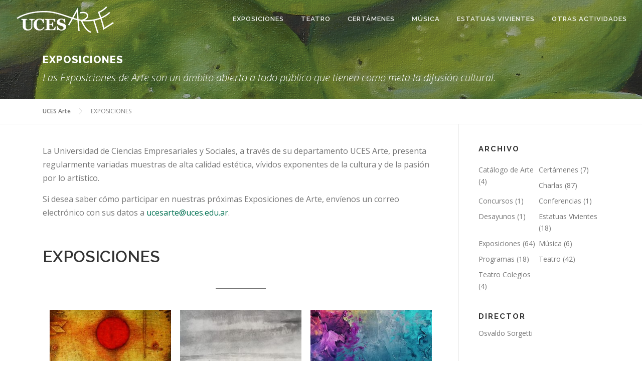

--- FILE ---
content_type: text/html; charset=UTF-8
request_url: https://ucesarte.uces.edu.ar/exposiciones/
body_size: 11323
content:
<!DOCTYPE html>
<html lang="es" prefix="og: http://ogp.me/ns#">
<head>
<meta charset="UTF-8">
<meta name="viewport" content="width=device-width, initial-scale=1">
<link rel="profile" href="http://gmpg.org/xfn/11">
<title>Exposiciones | UCES Arte</title>
<meta name='robots' content='max-image-preview:large' />

<!-- This site is optimized with the Yoast SEO plugin v4.9 - https://yoast.com/wordpress/plugins/seo/ -->
<meta name="description" content="Las &quot;Exposiciones de Arte&quot; son un ámbito abierto a todo público que dispone de dos espacios para la difusión cultural."/>
<link rel="canonical" href="https://ucesarte.uces.edu.ar/exposiciones/" />
<meta property="og:locale" content="es_ES" />
<meta property="og:type" content="article" />
<meta property="og:title" content="Exposiciones | UCES Arte" />
<meta property="og:description" content="Las &quot;Exposiciones de Arte&quot; son un ámbito abierto a todo público que dispone de dos espacios para la difusión cultural." />
<meta property="og:url" content="https://ucesarte.uces.edu.ar/exposiciones/" />
<meta property="og:site_name" content="UCES Arte" />
<meta property="article:publisher" content="https://www.facebook.com/uces.arte/" />
<meta property="og:image" content="https://ucesarte.uces.edu.ar/files/2020/04/header-background-exposiciones.jpg" />
<meta property="og:image:width" content="1600" />
<meta property="og:image:height" content="333" />
<meta name="twitter:card" content="summary" />
<meta name="twitter:description" content="Las &quot;Exposiciones de Arte&quot; son un ámbito abierto a todo público que dispone de dos espacios para la difusión cultural." />
<meta name="twitter:title" content="Exposiciones | UCES Arte" />
<meta name="twitter:image" content="https://ucesarte.uces.edu.ar/files/2020/04/header-background-exposiciones.jpg" />
<!-- / Yoast SEO plugin. -->

<link rel='dns-prefetch' href='//fonts.googleapis.com' />
<link rel='dns-prefetch' href='//use.fontawesome.com' />
<link rel="alternate" type="application/rss+xml" title="UCES Arte &raquo; Feed" href="https://ucesarte.uces.edu.ar/feed/" />
<link rel="alternate" type="application/rss+xml" title="UCES Arte &raquo; RSS de los comentarios" href="https://ucesarte.uces.edu.ar/comments/feed/" />
<link rel="alternate" type="application/rss+xml" title="UCES Arte &raquo; EXPOSICIONES RSS de los comentarios" href="https://ucesarte.uces.edu.ar/exposiciones/feed/" />
<script type="text/javascript">
window._wpemojiSettings = {"baseUrl":"https:\/\/s.w.org\/images\/core\/emoji\/14.0.0\/72x72\/","ext":".png","svgUrl":"https:\/\/s.w.org\/images\/core\/emoji\/14.0.0\/svg\/","svgExt":".svg","source":{"concatemoji":"https:\/\/ucesarte.uces.edu.ar\/wp-includes\/js\/wp-emoji-release.min.js?ver=6.3"}};
/*! This file is auto-generated */
!function(i,n){var o,s,e;function c(e){try{var t={supportTests:e,timestamp:(new Date).valueOf()};sessionStorage.setItem(o,JSON.stringify(t))}catch(e){}}function p(e,t,n){e.clearRect(0,0,e.canvas.width,e.canvas.height),e.fillText(t,0,0);var t=new Uint32Array(e.getImageData(0,0,e.canvas.width,e.canvas.height).data),r=(e.clearRect(0,0,e.canvas.width,e.canvas.height),e.fillText(n,0,0),new Uint32Array(e.getImageData(0,0,e.canvas.width,e.canvas.height).data));return t.every(function(e,t){return e===r[t]})}function u(e,t,n){switch(t){case"flag":return n(e,"\ud83c\udff3\ufe0f\u200d\u26a7\ufe0f","\ud83c\udff3\ufe0f\u200b\u26a7\ufe0f")?!1:!n(e,"\ud83c\uddfa\ud83c\uddf3","\ud83c\uddfa\u200b\ud83c\uddf3")&&!n(e,"\ud83c\udff4\udb40\udc67\udb40\udc62\udb40\udc65\udb40\udc6e\udb40\udc67\udb40\udc7f","\ud83c\udff4\u200b\udb40\udc67\u200b\udb40\udc62\u200b\udb40\udc65\u200b\udb40\udc6e\u200b\udb40\udc67\u200b\udb40\udc7f");case"emoji":return!n(e,"\ud83e\udef1\ud83c\udffb\u200d\ud83e\udef2\ud83c\udfff","\ud83e\udef1\ud83c\udffb\u200b\ud83e\udef2\ud83c\udfff")}return!1}function f(e,t,n){var r="undefined"!=typeof WorkerGlobalScope&&self instanceof WorkerGlobalScope?new OffscreenCanvas(300,150):i.createElement("canvas"),a=r.getContext("2d",{willReadFrequently:!0}),o=(a.textBaseline="top",a.font="600 32px Arial",{});return e.forEach(function(e){o[e]=t(a,e,n)}),o}function t(e){var t=i.createElement("script");t.src=e,t.defer=!0,i.head.appendChild(t)}"undefined"!=typeof Promise&&(o="wpEmojiSettingsSupports",s=["flag","emoji"],n.supports={everything:!0,everythingExceptFlag:!0},e=new Promise(function(e){i.addEventListener("DOMContentLoaded",e,{once:!0})}),new Promise(function(t){var n=function(){try{var e=JSON.parse(sessionStorage.getItem(o));if("object"==typeof e&&"number"==typeof e.timestamp&&(new Date).valueOf()<e.timestamp+604800&&"object"==typeof e.supportTests)return e.supportTests}catch(e){}return null}();if(!n){if("undefined"!=typeof Worker&&"undefined"!=typeof OffscreenCanvas&&"undefined"!=typeof URL&&URL.createObjectURL&&"undefined"!=typeof Blob)try{var e="postMessage("+f.toString()+"("+[JSON.stringify(s),u.toString(),p.toString()].join(",")+"));",r=new Blob([e],{type:"text/javascript"}),a=new Worker(URL.createObjectURL(r),{name:"wpTestEmojiSupports"});return void(a.onmessage=function(e){c(n=e.data),a.terminate(),t(n)})}catch(e){}c(n=f(s,u,p))}t(n)}).then(function(e){for(var t in e)n.supports[t]=e[t],n.supports.everything=n.supports.everything&&n.supports[t],"flag"!==t&&(n.supports.everythingExceptFlag=n.supports.everythingExceptFlag&&n.supports[t]);n.supports.everythingExceptFlag=n.supports.everythingExceptFlag&&!n.supports.flag,n.DOMReady=!1,n.readyCallback=function(){n.DOMReady=!0}}).then(function(){return e}).then(function(){var e;n.supports.everything||(n.readyCallback(),(e=n.source||{}).concatemoji?t(e.concatemoji):e.wpemoji&&e.twemoji&&(t(e.twemoji),t(e.wpemoji)))}))}((window,document),window._wpemojiSettings);
</script>
<style type="text/css">
img.wp-smiley,
img.emoji {
	display: inline !important;
	border: none !important;
	box-shadow: none !important;
	height: 1em !important;
	width: 1em !important;
	margin: 0 0.07em !important;
	vertical-align: -0.1em !important;
	background: none !important;
	padding: 0 !important;
}
</style>
	<link rel='stylesheet' id='wp-block-library-css' href='https://ucesarte.uces.edu.ar/wp-includes/css/dist/block-library/style.min.css?ver=6.3' type='text/css' media='all' />
<style id='classic-theme-styles-inline-css' type='text/css'>
/*! This file is auto-generated */
.wp-block-button__link{color:#fff;background-color:#32373c;border-radius:9999px;box-shadow:none;text-decoration:none;padding:calc(.667em + 2px) calc(1.333em + 2px);font-size:1.125em}.wp-block-file__button{background:#32373c;color:#fff;text-decoration:none}
</style>
<style id='global-styles-inline-css' type='text/css'>
body{--wp--preset--color--black: #000000;--wp--preset--color--cyan-bluish-gray: #abb8c3;--wp--preset--color--white: #ffffff;--wp--preset--color--pale-pink: #f78da7;--wp--preset--color--vivid-red: #cf2e2e;--wp--preset--color--luminous-vivid-orange: #ff6900;--wp--preset--color--luminous-vivid-amber: #fcb900;--wp--preset--color--light-green-cyan: #7bdcb5;--wp--preset--color--vivid-green-cyan: #00d084;--wp--preset--color--pale-cyan-blue: #8ed1fc;--wp--preset--color--vivid-cyan-blue: #0693e3;--wp--preset--color--vivid-purple: #9b51e0;--wp--preset--gradient--vivid-cyan-blue-to-vivid-purple: linear-gradient(135deg,rgba(6,147,227,1) 0%,rgb(155,81,224) 100%);--wp--preset--gradient--light-green-cyan-to-vivid-green-cyan: linear-gradient(135deg,rgb(122,220,180) 0%,rgb(0,208,130) 100%);--wp--preset--gradient--luminous-vivid-amber-to-luminous-vivid-orange: linear-gradient(135deg,rgba(252,185,0,1) 0%,rgba(255,105,0,1) 100%);--wp--preset--gradient--luminous-vivid-orange-to-vivid-red: linear-gradient(135deg,rgba(255,105,0,1) 0%,rgb(207,46,46) 100%);--wp--preset--gradient--very-light-gray-to-cyan-bluish-gray: linear-gradient(135deg,rgb(238,238,238) 0%,rgb(169,184,195) 100%);--wp--preset--gradient--cool-to-warm-spectrum: linear-gradient(135deg,rgb(74,234,220) 0%,rgb(151,120,209) 20%,rgb(207,42,186) 40%,rgb(238,44,130) 60%,rgb(251,105,98) 80%,rgb(254,248,76) 100%);--wp--preset--gradient--blush-light-purple: linear-gradient(135deg,rgb(255,206,236) 0%,rgb(152,150,240) 100%);--wp--preset--gradient--blush-bordeaux: linear-gradient(135deg,rgb(254,205,165) 0%,rgb(254,45,45) 50%,rgb(107,0,62) 100%);--wp--preset--gradient--luminous-dusk: linear-gradient(135deg,rgb(255,203,112) 0%,rgb(199,81,192) 50%,rgb(65,88,208) 100%);--wp--preset--gradient--pale-ocean: linear-gradient(135deg,rgb(255,245,203) 0%,rgb(182,227,212) 50%,rgb(51,167,181) 100%);--wp--preset--gradient--electric-grass: linear-gradient(135deg,rgb(202,248,128) 0%,rgb(113,206,126) 100%);--wp--preset--gradient--midnight: linear-gradient(135deg,rgb(2,3,129) 0%,rgb(40,116,252) 100%);--wp--preset--font-size--small: 13px;--wp--preset--font-size--medium: 20px;--wp--preset--font-size--large: 36px;--wp--preset--font-size--x-large: 42px;--wp--preset--spacing--20: 0.44rem;--wp--preset--spacing--30: 0.67rem;--wp--preset--spacing--40: 1rem;--wp--preset--spacing--50: 1.5rem;--wp--preset--spacing--60: 2.25rem;--wp--preset--spacing--70: 3.38rem;--wp--preset--spacing--80: 5.06rem;--wp--preset--shadow--natural: 6px 6px 9px rgba(0, 0, 0, 0.2);--wp--preset--shadow--deep: 12px 12px 50px rgba(0, 0, 0, 0.4);--wp--preset--shadow--sharp: 6px 6px 0px rgba(0, 0, 0, 0.2);--wp--preset--shadow--outlined: 6px 6px 0px -3px rgba(255, 255, 255, 1), 6px 6px rgba(0, 0, 0, 1);--wp--preset--shadow--crisp: 6px 6px 0px rgba(0, 0, 0, 1);}:where(.is-layout-flex){gap: 0.5em;}:where(.is-layout-grid){gap: 0.5em;}body .is-layout-flow > .alignleft{float: left;margin-inline-start: 0;margin-inline-end: 2em;}body .is-layout-flow > .alignright{float: right;margin-inline-start: 2em;margin-inline-end: 0;}body .is-layout-flow > .aligncenter{margin-left: auto !important;margin-right: auto !important;}body .is-layout-constrained > .alignleft{float: left;margin-inline-start: 0;margin-inline-end: 2em;}body .is-layout-constrained > .alignright{float: right;margin-inline-start: 2em;margin-inline-end: 0;}body .is-layout-constrained > .aligncenter{margin-left: auto !important;margin-right: auto !important;}body .is-layout-constrained > :where(:not(.alignleft):not(.alignright):not(.alignfull)){max-width: var(--wp--style--global--content-size);margin-left: auto !important;margin-right: auto !important;}body .is-layout-constrained > .alignwide{max-width: var(--wp--style--global--wide-size);}body .is-layout-flex{display: flex;}body .is-layout-flex{flex-wrap: wrap;align-items: center;}body .is-layout-flex > *{margin: 0;}body .is-layout-grid{display: grid;}body .is-layout-grid > *{margin: 0;}:where(.wp-block-columns.is-layout-flex){gap: 2em;}:where(.wp-block-columns.is-layout-grid){gap: 2em;}:where(.wp-block-post-template.is-layout-flex){gap: 1.25em;}:where(.wp-block-post-template.is-layout-grid){gap: 1.25em;}.has-black-color{color: var(--wp--preset--color--black) !important;}.has-cyan-bluish-gray-color{color: var(--wp--preset--color--cyan-bluish-gray) !important;}.has-white-color{color: var(--wp--preset--color--white) !important;}.has-pale-pink-color{color: var(--wp--preset--color--pale-pink) !important;}.has-vivid-red-color{color: var(--wp--preset--color--vivid-red) !important;}.has-luminous-vivid-orange-color{color: var(--wp--preset--color--luminous-vivid-orange) !important;}.has-luminous-vivid-amber-color{color: var(--wp--preset--color--luminous-vivid-amber) !important;}.has-light-green-cyan-color{color: var(--wp--preset--color--light-green-cyan) !important;}.has-vivid-green-cyan-color{color: var(--wp--preset--color--vivid-green-cyan) !important;}.has-pale-cyan-blue-color{color: var(--wp--preset--color--pale-cyan-blue) !important;}.has-vivid-cyan-blue-color{color: var(--wp--preset--color--vivid-cyan-blue) !important;}.has-vivid-purple-color{color: var(--wp--preset--color--vivid-purple) !important;}.has-black-background-color{background-color: var(--wp--preset--color--black) !important;}.has-cyan-bluish-gray-background-color{background-color: var(--wp--preset--color--cyan-bluish-gray) !important;}.has-white-background-color{background-color: var(--wp--preset--color--white) !important;}.has-pale-pink-background-color{background-color: var(--wp--preset--color--pale-pink) !important;}.has-vivid-red-background-color{background-color: var(--wp--preset--color--vivid-red) !important;}.has-luminous-vivid-orange-background-color{background-color: var(--wp--preset--color--luminous-vivid-orange) !important;}.has-luminous-vivid-amber-background-color{background-color: var(--wp--preset--color--luminous-vivid-amber) !important;}.has-light-green-cyan-background-color{background-color: var(--wp--preset--color--light-green-cyan) !important;}.has-vivid-green-cyan-background-color{background-color: var(--wp--preset--color--vivid-green-cyan) !important;}.has-pale-cyan-blue-background-color{background-color: var(--wp--preset--color--pale-cyan-blue) !important;}.has-vivid-cyan-blue-background-color{background-color: var(--wp--preset--color--vivid-cyan-blue) !important;}.has-vivid-purple-background-color{background-color: var(--wp--preset--color--vivid-purple) !important;}.has-black-border-color{border-color: var(--wp--preset--color--black) !important;}.has-cyan-bluish-gray-border-color{border-color: var(--wp--preset--color--cyan-bluish-gray) !important;}.has-white-border-color{border-color: var(--wp--preset--color--white) !important;}.has-pale-pink-border-color{border-color: var(--wp--preset--color--pale-pink) !important;}.has-vivid-red-border-color{border-color: var(--wp--preset--color--vivid-red) !important;}.has-luminous-vivid-orange-border-color{border-color: var(--wp--preset--color--luminous-vivid-orange) !important;}.has-luminous-vivid-amber-border-color{border-color: var(--wp--preset--color--luminous-vivid-amber) !important;}.has-light-green-cyan-border-color{border-color: var(--wp--preset--color--light-green-cyan) !important;}.has-vivid-green-cyan-border-color{border-color: var(--wp--preset--color--vivid-green-cyan) !important;}.has-pale-cyan-blue-border-color{border-color: var(--wp--preset--color--pale-cyan-blue) !important;}.has-vivid-cyan-blue-border-color{border-color: var(--wp--preset--color--vivid-cyan-blue) !important;}.has-vivid-purple-border-color{border-color: var(--wp--preset--color--vivid-purple) !important;}.has-vivid-cyan-blue-to-vivid-purple-gradient-background{background: var(--wp--preset--gradient--vivid-cyan-blue-to-vivid-purple) !important;}.has-light-green-cyan-to-vivid-green-cyan-gradient-background{background: var(--wp--preset--gradient--light-green-cyan-to-vivid-green-cyan) !important;}.has-luminous-vivid-amber-to-luminous-vivid-orange-gradient-background{background: var(--wp--preset--gradient--luminous-vivid-amber-to-luminous-vivid-orange) !important;}.has-luminous-vivid-orange-to-vivid-red-gradient-background{background: var(--wp--preset--gradient--luminous-vivid-orange-to-vivid-red) !important;}.has-very-light-gray-to-cyan-bluish-gray-gradient-background{background: var(--wp--preset--gradient--very-light-gray-to-cyan-bluish-gray) !important;}.has-cool-to-warm-spectrum-gradient-background{background: var(--wp--preset--gradient--cool-to-warm-spectrum) !important;}.has-blush-light-purple-gradient-background{background: var(--wp--preset--gradient--blush-light-purple) !important;}.has-blush-bordeaux-gradient-background{background: var(--wp--preset--gradient--blush-bordeaux) !important;}.has-luminous-dusk-gradient-background{background: var(--wp--preset--gradient--luminous-dusk) !important;}.has-pale-ocean-gradient-background{background: var(--wp--preset--gradient--pale-ocean) !important;}.has-electric-grass-gradient-background{background: var(--wp--preset--gradient--electric-grass) !important;}.has-midnight-gradient-background{background: var(--wp--preset--gradient--midnight) !important;}.has-small-font-size{font-size: var(--wp--preset--font-size--small) !important;}.has-medium-font-size{font-size: var(--wp--preset--font-size--medium) !important;}.has-large-font-size{font-size: var(--wp--preset--font-size--large) !important;}.has-x-large-font-size{font-size: var(--wp--preset--font-size--x-large) !important;}
.wp-block-navigation a:where(:not(.wp-element-button)){color: inherit;}
:where(.wp-block-post-template.is-layout-flex){gap: 1.25em;}:where(.wp-block-post-template.is-layout-grid){gap: 1.25em;}
:where(.wp-block-columns.is-layout-flex){gap: 2em;}:where(.wp-block-columns.is-layout-grid){gap: 2em;}
.wp-block-pullquote{font-size: 1.5em;line-height: 1.6;}
</style>
<link rel='stylesheet' id='DOPBSP-css-dopselect-css' href='https://ucesarte.uces.edu.ar/wp-content/plugins/booking-system/libraries/css/jquery.dop.Select.css?ver=6.3' type='text/css' media='all' />
<link rel='stylesheet' id='onepress-fonts-css' href='https://fonts.googleapis.com/css?family=Raleway%3A400%2C500%2C600%2C700%2C300%2C100%2C800%2C900%7COpen+Sans%3A400%2C300%2C300italic%2C400italic%2C600%2C600italic%2C700%2C700italic&#038;subset=latin%2Clatin-ext&#038;ver=2.2.4' type='text/css' media='all' />
<link rel='stylesheet' id='onepress-animate-css' href='https://ucesarte.uces.edu.ar/wp-content/themes/onepress/assets/css/animate.min.css?ver=2.2.4' type='text/css' media='all' />
<link rel='stylesheet' id='onepress-fa-css' href='https://ucesarte.uces.edu.ar/wp-content/themes/onepress/assets/css/font-awesome.min.css?ver=4.7.0' type='text/css' media='all' />
<link rel='stylesheet' id='onepress-bootstrap-css' href='https://ucesarte.uces.edu.ar/wp-content/themes/onepress/assets/css/bootstrap.min.css?ver=2.2.4' type='text/css' media='all' />
<link rel='stylesheet' id='onepress-style-css' href='https://ucesarte.uces.edu.ar/wp-content/themes/onepress/style.css?ver=6.3' type='text/css' media='all' />
<style id='onepress-style-inline-css' type='text/css'>
.site-logo-div img{height:59px;width:auto}.site-logo-div img.custom-logo-transparent{height:59px;width:auto}#main .video-section section.hero-slideshow-wrapper{background:transparent}.hero-slideshow-wrapper:after{position:absolute;top:0px;left:0px;width:100%;height:100%;background-color:rgba(0,0,0,0.39);display:block;content:""}.body-desktop .parallax-hero .hero-slideshow-wrapper:after{display:none!important}#parallax-hero>.parallax-bg::before{background-color:rgba(0,0,0,0.39);opacity:1}.body-desktop .parallax-hero .hero-slideshow-wrapper:after{display:none!important}a,.screen-reader-text:hover,.screen-reader-text:active,.screen-reader-text:focus,.header-social a,.onepress-menu a:hover,.onepress-menu ul li a:hover,.onepress-menu li.onepress-current-item>a,.onepress-menu ul li.current-menu-item>a,.onepress-menu>li a.menu-actived,.onepress-menu.onepress-menu-mobile li.onepress-current-item>a,.site-footer a,.site-footer .footer-social a:hover,.site-footer .btt a:hover,.highlight,#comments .comment .comment-wrapper .comment-meta .comment-time:hover,#comments .comment .comment-wrapper .comment-meta .comment-reply-link:hover,#comments .comment .comment-wrapper .comment-meta .comment-edit-link:hover,.btn-theme-primary-outline,.sidebar .widget a:hover,.section-services .service-item .service-image i,.counter_item .counter__number,.team-member .member-thumb .member-profile a:hover,.icon-background-default{color:#007152}input[type="reset"],input[type="submit"],input[type="submit"],input[type="reset"]:hover,input[type="submit"]:hover,input[type="submit"]:hover .nav-links a:hover,.btn-theme-primary,.btn-theme-primary-outline:hover,.section-testimonials .card-theme-primary,.woocommerce #respond input#submit,.woocommerce a.button,.woocommerce button.button,.woocommerce input.button,.woocommerce button.button.alt,.pirate-forms-submit-button,.pirate-forms-submit-button:hover,input[type="reset"],input[type="submit"],input[type="submit"],.pirate-forms-submit-button,.contact-form div.wpforms-container-full .wpforms-form .wpforms-submit,.contact-form div.wpforms-container-full .wpforms-form .wpforms-submit:hover,.nav-links a:hover,.nav-links a.current,.nav-links .page-numbers:hover,.nav-links .page-numbers.current{background:#007152}.btn-theme-primary-outline,.btn-theme-primary-outline:hover,.pricing__item:hover,.section-testimonials .card-theme-primary,.entry-content blockquote{border-color:#007152}.page-header.page--cover{text-align:left}.page-header:not(.page--cover){text-align:left}.page-header.page--cover{padding-top:2%}.page-header{padding-top:2%}.page-header.page--cover{padding-bottom:2%}.page-header{padding-bottom:2%}#nav-toggle span,#nav-toggle span::before,#nav-toggle span::after,#nav-toggle.nav-is-visible span::before,#nav-toggle.nav-is-visible span::after{background:#007152}#footer-widgets{}.gallery-carousel .g-item{padding:0px 10px}.gallery-carousel{margin-left:-10px;margin-right:-10px}.gallery-grid .g-item,.gallery-masonry .g-item .inner{padding:10px}.gallery-grid,.gallery-masonry{margin:-10px}.single-post .site-main,.single-post .entry-content>*{max-width:780px}
</style>
<link rel='stylesheet' id='onepress-gallery-lightgallery-css' href='https://ucesarte.uces.edu.ar/wp-content/themes/onepress/assets/css/lightgallery.css?ver=6.3' type='text/css' media='all' />
<link rel='stylesheet' id='cryout-serious-slider-style-css' href='https://ucesarte.uces.edu.ar/wp-content/plugins/cryout-serious-slider/resources/style.css?ver=0.6.5' type='text/css' media='all' />
<link rel='stylesheet' id='font-awesome-official-css' href='https://use.fontawesome.com/releases/v5.14.0/css/all.css' type='text/css' media='all' integrity="sha384-HzLeBuhoNPvSl5KYnjx0BT+WB0QEEqLprO+NBkkk5gbc67FTaL7XIGa2w1L0Xbgc" crossorigin="anonymous" />
<link rel='stylesheet' id='font-awesome-official-v4shim-css' href='https://use.fontawesome.com/releases/v5.14.0/css/v4-shims.css' type='text/css' media='all' integrity="sha384-9aKO2QU3KETrRCCXFbhLK16iRd15nC+OYEmpVb54jY8/CEXz/GVRsnM73wcbYw+m" crossorigin="anonymous" />
<style id='font-awesome-official-v4shim-inline-css' type='text/css'>
@font-face {
font-family: "FontAwesome";
src: url("https://use.fontawesome.com/releases/v5.14.0/webfonts/fa-brands-400.eot"),
		url("https://use.fontawesome.com/releases/v5.14.0/webfonts/fa-brands-400.eot?#iefix") format("embedded-opentype"),
		url("https://use.fontawesome.com/releases/v5.14.0/webfonts/fa-brands-400.woff2") format("woff2"),
		url("https://use.fontawesome.com/releases/v5.14.0/webfonts/fa-brands-400.woff") format("woff"),
		url("https://use.fontawesome.com/releases/v5.14.0/webfonts/fa-brands-400.ttf") format("truetype"),
		url("https://use.fontawesome.com/releases/v5.14.0/webfonts/fa-brands-400.svg#fontawesome") format("svg");
}

@font-face {
font-family: "FontAwesome";
src: url("https://use.fontawesome.com/releases/v5.14.0/webfonts/fa-solid-900.eot"),
		url("https://use.fontawesome.com/releases/v5.14.0/webfonts/fa-solid-900.eot?#iefix") format("embedded-opentype"),
		url("https://use.fontawesome.com/releases/v5.14.0/webfonts/fa-solid-900.woff2") format("woff2"),
		url("https://use.fontawesome.com/releases/v5.14.0/webfonts/fa-solid-900.woff") format("woff"),
		url("https://use.fontawesome.com/releases/v5.14.0/webfonts/fa-solid-900.ttf") format("truetype"),
		url("https://use.fontawesome.com/releases/v5.14.0/webfonts/fa-solid-900.svg#fontawesome") format("svg");
}

@font-face {
font-family: "FontAwesome";
src: url("https://use.fontawesome.com/releases/v5.14.0/webfonts/fa-regular-400.eot"),
		url("https://use.fontawesome.com/releases/v5.14.0/webfonts/fa-regular-400.eot?#iefix") format("embedded-opentype"),
		url("https://use.fontawesome.com/releases/v5.14.0/webfonts/fa-regular-400.woff2") format("woff2"),
		url("https://use.fontawesome.com/releases/v5.14.0/webfonts/fa-regular-400.woff") format("woff"),
		url("https://use.fontawesome.com/releases/v5.14.0/webfonts/fa-regular-400.ttf") format("truetype"),
		url("https://use.fontawesome.com/releases/v5.14.0/webfonts/fa-regular-400.svg#fontawesome") format("svg");
unicode-range: U+F004-F005,U+F007,U+F017,U+F022,U+F024,U+F02E,U+F03E,U+F044,U+F057-F059,U+F06E,U+F070,U+F075,U+F07B-F07C,U+F080,U+F086,U+F089,U+F094,U+F09D,U+F0A0,U+F0A4-F0A7,U+F0C5,U+F0C7-F0C8,U+F0E0,U+F0EB,U+F0F3,U+F0F8,U+F0FE,U+F111,U+F118-F11A,U+F11C,U+F133,U+F144,U+F146,U+F14A,U+F14D-F14E,U+F150-F152,U+F15B-F15C,U+F164-F165,U+F185-F186,U+F191-F192,U+F1AD,U+F1C1-F1C9,U+F1CD,U+F1D8,U+F1E3,U+F1EA,U+F1F6,U+F1F9,U+F20A,U+F247-F249,U+F24D,U+F254-F25B,U+F25D,U+F267,U+F271-F274,U+F279,U+F28B,U+F28D,U+F2B5-F2B6,U+F2B9,U+F2BB,U+F2BD,U+F2C1-F2C2,U+F2D0,U+F2D2,U+F2DC,U+F2ED,U+F328,U+F358-F35B,U+F3A5,U+F3D1,U+F410,U+F4AD;
}
</style>
<script type='text/javascript' id='jquery-core-js-extra'>
/* <![CDATA[ */
var onepress_js_settings = {"onepress_disable_animation":"","onepress_disable_sticky_header":"","onepress_vertical_align_menu":"0","hero_animation":"flipInX","hero_speed":"2000","hero_fade":"750","hero_duration":"5000","hero_disable_preload":"","is_home":"","gallery_enable":"","is_rtl":""};
/* ]]> */
</script>
<script type='text/javascript' src='https://ucesarte.uces.edu.ar/wp-includes/js/jquery/jquery.min.js?ver=3.7.0' id='jquery-core-js'></script>
<script type='text/javascript' src='https://ucesarte.uces.edu.ar/wp-includes/js/jquery/jquery-migrate.min.js?ver=3.4.1' id='jquery-migrate-js'></script>
<script type='text/javascript' src='https://ucesarte.uces.edu.ar/wp-content/plugins/booking-system/libraries/js/dop-prototypes.js?ver=6.3' id='DOP-js-prototypes-js'></script>
<script type='text/javascript' src='https://ucesarte.uces.edu.ar/wp-content/plugins/cryout-serious-slider/resources/jquery.mobile.custom.min.js?ver=0.6.5' id='cryout-serious-slider-jquerymobile-js'></script>
<script type='text/javascript' src='https://ucesarte.uces.edu.ar/wp-content/plugins/cryout-serious-slider/resources/slider.js?ver=0.6.5' id='cryout-serious-slider-script-js'></script>
<link rel="https://api.w.org/" href="https://ucesarte.uces.edu.ar/wp-json/" /><link rel="alternate" type="application/json" href="https://ucesarte.uces.edu.ar/wp-json/wp/v2/pages/37" /><link rel="EditURI" type="application/rsd+xml" title="RSD" href="https://ucesarte.uces.edu.ar/xmlrpc.php?rsd" />
<meta name="generator" content="WordPress 6.3" />
<link rel='shortlink' href='https://ucesarte.uces.edu.ar/?p=37' />
<link rel="alternate" type="application/json+oembed" href="https://ucesarte.uces.edu.ar/wp-json/oembed/1.0/embed?url=https%3A%2F%2Fucesarte.uces.edu.ar%2Fexposiciones%2F" />
<link rel="alternate" type="text/xml+oembed" href="https://ucesarte.uces.edu.ar/wp-json/oembed/1.0/embed?url=https%3A%2F%2Fucesarte.uces.edu.ar%2Fexposiciones%2F&#038;format=xml" />
<link rel="pingback" href="https://ucesarte.uces.edu.ar/xmlrpc.php"><link rel="icon" href="https://ucesarte.uces.edu.ar/files/2017/05/cropped-ucesarte-square-icon-1-32x32.jpg" sizes="32x32" />
<link rel="icon" href="https://ucesarte.uces.edu.ar/files/2017/05/cropped-ucesarte-square-icon-1-192x192.jpg" sizes="192x192" />
<link rel="apple-touch-icon" href="https://ucesarte.uces.edu.ar/files/2017/05/cropped-ucesarte-square-icon-1-180x180.jpg" />
<meta name="msapplication-TileImage" content="https://ucesarte.uces.edu.ar/files/2017/05/cropped-ucesarte-square-icon-1-270x270.jpg" />
		<style type="text/css" id="wp-custom-css">
			.page-header h1.entry-title {
	font-size: 20px !important;
	margin-top: 80px;
}

::selection {
	background-color: #007152;
}		</style>
		</head>

<body class="page-template-default page page-id-37 wp-custom-logo elementor-default elementor-kit-3030">
<div id="page" class="hfeed site">
	<a class="skip-link screen-reader-text" href="#content">Skip to content</a>
    <div id="header-section" class="h-on-top is-transparent">		<header id="masthead" class="site-header header-full-width is-sticky no-scroll is-t h-on-top" role="banner">
			<div class="container">
				<div class="site-branding">
				<div class="site-brand-inner has-logo-img no-desc"><div class="site-logo-div"><a href="https://ucesarte.uces.edu.ar/" class="custom-logo-link  has-t-logo" rel="home" itemprop="url"><img width="200" height="59" src="https://ucesarte.uces.edu.ar/files/2020/03/ucesarte@1x.png" class="custom-logo" alt="UCES Arte" decoding="async" itemprop="logo" srcset="https://ucesarte.uces.edu.ar/files/2020/03/ucesarte@2x.png 2x" /><img width="200" height="59" src="https://ucesarte.uces.edu.ar/files/2020/04/uawhite@1x.png" class="custom-logo-transparent" alt="" decoding="async" itemprop="logo" srcset="https://ucesarte.uces.edu.ar/files/2020/04/uawhite@2x.png 2x" /></a></div></div>				</div>
				<div class="header-right-wrapper">
					<a href="#0" id="nav-toggle">Menu<span></span></a>
					<nav id="site-navigation" class="main-navigation" role="navigation">
						<ul class="onepress-menu">
							<li id="menu-item-661" class="menu-item menu-item-type-post_type menu-item-object-page current-menu-item page_item page-item-37 current_page_item menu-item-661"><a href="https://ucesarte.uces.edu.ar/exposiciones/" aria-current="page">EXPOSICIONES</a></li>
<li id="menu-item-1155" class="menu-item menu-item-type-post_type menu-item-object-page menu-item-1155"><a href="https://ucesarte.uces.edu.ar/teatro/">TEATRO</a></li>
<li id="menu-item-2967" class="menu-item menu-item-type-post_type menu-item-object-page menu-item-2967"><a href="https://ucesarte.uces.edu.ar/certamenes/">CERTÁMENES</a></li>
<li id="menu-item-1124" class="menu-item menu-item-type-post_type menu-item-object-page menu-item-1124"><a href="https://ucesarte.uces.edu.ar/musica/">MÚSICA</a></li>
<li id="menu-item-906" class="menu-item menu-item-type-post_type menu-item-object-page menu-item-906"><a href="https://ucesarte.uces.edu.ar/estatuas-vivientes/">ESTATUAS VIVIENTES</a></li>
<li id="menu-item-1769" class="menu-item menu-item-type-custom menu-item-object-custom menu-item-has-children menu-item-1769"><a href="#">OTRAS ACTIVIDADES</a>
<ul class="sub-menu">
	<li id="menu-item-1447" class="menu-item menu-item-type-post_type menu-item-object-page menu-item-1447"><a href="https://ucesarte.uces.edu.ar/catalogo-de-arte/">CATÁLOGO DE ARTE</a></li>
	<li id="menu-item-3306" class="menu-item menu-item-type-post_type menu-item-object-page menu-item-3306"><a href="https://ucesarte.uces.edu.ar/programas/">PROGRAMAS</a></li>
	<li id="menu-item-1487" class="menu-item menu-item-type-post_type menu-item-object-page menu-item-1487"><a href="https://ucesarte.uces.edu.ar/charlas/">CHARLAS</a></li>
	<li id="menu-item-1145" class="menu-item menu-item-type-post_type menu-item-object-page menu-item-1145"><a href="https://ucesarte.uces.edu.ar/conferencias/">CONFERENCIAS</a></li>
	<li id="menu-item-598" class="menu-item menu-item-type-post_type menu-item-object-page menu-item-598"><a href="https://ucesarte.uces.edu.ar/desayunos/">DESAYUNOS</a></li>
	<li id="menu-item-1154" class="menu-item menu-item-type-post_type menu-item-object-page menu-item-1154"><a href="https://ucesarte.uces.edu.ar/concursos/">CONCURSOS</a></li>
</ul>
</li>
						</ul>
					</nav>
					<!-- #site-navigation -->
				</div>
			</div>
		</header><!-- #masthead -->
		</div>					<div class="page-header page--cover is-t-above" style="background-image: url('https://ucesarte.uces.edu.ar/files/2020/04/header-background-exposiciones.jpg')" >
				<div class="container">
					<h1 class="entry-title">EXPOSICIONES</h1><div class="entry-tagline"><p>Las Exposiciones de Arte son un ámbito abierto a todo público que tienen como meta la difusión cultural.</p>
</div>				</div>
			</div>
					<div id="content" class="site-content">
        		<div class="breadcrumbs" typeof="BreadcrumbList" vocab="http://schema.org/">
			<div class="container">
				<!-- Breadcrumb NavXT 6.4.0 -->
<span property="itemListElement" typeof="ListItem"><a property="item" typeof="WebPage" title="Go to UCES Arte." href="https://ucesarte.uces.edu.ar" class="home" ><span property="name">UCES Arte</span></a><meta property="position" content="1"></span><span class="post post-page current-item">EXPOSICIONES</span>			</div>
		</div>
				<div id="content-inside" class="container right-sidebar">
			<div id="primary" class="content-area">
				<main id="main" class="site-main" role="main">

					
						
<article id="post-37" class="post-37 page type-page status-publish has-post-thumbnail hentry">
	<header class="entry-header">
			</header><!-- .entry-header -->

	<div class="entry-content">
		
<p class="has-normal-font-size">La Universidad de Ciencias Empresariales y Sociales, a través de su departamento UCES Arte, presenta regularmente variadas muestras de alta calidad estética, vívidos exponentes de la cultura y de la pasión por lo artístico.</p>



<p class="has-normal-font-size">Si desea saber cómo participar en nuestras próximas Exposiciones de Arte, envíenos un correo electrónico con sus datos a <a rel="noreferrer noopener" target="_blank" href="mailto:ucesarte@uces.edu.ar">ucesarte@uces.edu.ar</a>.</p>



<div style="height:40px" aria-hidden="true" class="wp-block-spacer"></div>



<h2 class="wp-block-heading" id="exposiciones">EXPOSICIONES</h2>



<hr class="wp-block-separator has-css-opacity" />


<ul class="wp-block-latest-posts__list is-grid columns-3 alignwide wp-block-latest-posts"><li><div class="wp-block-latest-posts__featured-image"><a href="https://ucesarte.uces.edu.ar/exposiciones/nueva-era/" aria-label="¿NUEVA ERA?"><img width="300" height="150" src="https://ucesarte.uces.edu.ar/files/2025/11/2025-11-26-nueva-era-destacada-300x150.jpg" class="attachment-medium size-medium wp-post-image" alt="" decoding="async" style="" srcset="https://ucesarte.uces.edu.ar/files/2025/11/2025-11-26-nueva-era-destacada-300x150.jpg 300w, https://ucesarte.uces.edu.ar/files/2025/11/2025-11-26-nueva-era-destacada.jpg 600w" sizes="(max-width: 300px) 100vw, 300px" /></a></div><a class="wp-block-latest-posts__post-title" href="https://ucesarte.uces.edu.ar/exposiciones/nueva-era/">¿NUEVA ERA?</a><div class="wp-block-latest-posts__post-excerpt"><strong>SAN TELMO ART GROUP</strong><br>
26 de noviembre al 12 de diciembre de 2025.</div></li>
<li><div class="wp-block-latest-posts__featured-image"><a href="https://ucesarte.uces.edu.ar/exposiciones/iroha/" aria-label="IROHA"><img width="300" height="150" src="https://ucesarte.uces.edu.ar/files/2025/10/2025-11-03-iroha-destacada-300x150.jpg" class="attachment-medium size-medium wp-post-image" alt="" decoding="async" style="" srcset="https://ucesarte.uces.edu.ar/files/2025/10/2025-11-03-iroha-destacada-300x150.jpg 300w, https://ucesarte.uces.edu.ar/files/2025/10/2025-11-03-iroha-destacada.jpg 600w" sizes="(max-width: 300px) 100vw, 300px" /></a></div><a class="wp-block-latest-posts__post-title" href="https://ucesarte.uces.edu.ar/exposiciones/iroha/">IROHA</a><div class="wp-block-latest-posts__post-excerpt"><strong>MUESTRA COLECTIVA DE SUMIE ARGENTINA</strong><br>
3 al 20 de noviembre de 2025.</div></li>
<li><div class="wp-block-latest-posts__featured-image"><a href="https://ucesarte.uces.edu.ar/exposiciones/anidadas/" aria-label="ANIDADAS"><img width="300" height="150" src="https://ucesarte.uces.edu.ar/files/2025/08/2025-08-08-anidadas-destacada-300x150.jpg" class="attachment-medium size-medium wp-post-image" alt="" decoding="async" style="" srcset="https://ucesarte.uces.edu.ar/files/2025/08/2025-08-08-anidadas-destacada-300x150.jpg 300w, https://ucesarte.uces.edu.ar/files/2025/08/2025-08-08-anidadas-destacada.jpg 600w" sizes="(max-width: 300px) 100vw, 300px" /></a></div><a class="wp-block-latest-posts__post-title" href="https://ucesarte.uces.edu.ar/exposiciones/anidadas/">ANIDADAS</a><div class="wp-block-latest-posts__post-excerpt"><strong>MUESTRA GRUPAL DE NOVELLO Y ARIZA</strong><br>
8 al 28 de agosto de 2025.</div></li>
<li><div class="wp-block-latest-posts__featured-image"><a href="https://ucesarte.uces.edu.ar/exposiciones/mira/" aria-label="EN LA MIRA"><img loading="lazy" width="300" height="150" src="https://ucesarte.uces.edu.ar/files/2025/07/2025-07-07-en-la-mira-destacada-300x150.jpg" class="attachment-medium size-medium wp-post-image" alt="" decoding="async" style="" srcset="https://ucesarte.uces.edu.ar/files/2025/07/2025-07-07-en-la-mira-destacada-300x150.jpg 300w, https://ucesarte.uces.edu.ar/files/2025/07/2025-07-07-en-la-mira-destacada.jpg 600w" sizes="(max-width: 300px) 100vw, 300px" /></a></div><a class="wp-block-latest-posts__post-title" href="https://ucesarte.uces.edu.ar/exposiciones/mira/">EN LA MIRA</a><div class="wp-block-latest-posts__post-excerpt"><strong>SAN TELMO ART GROUP</strong><br>
7 al 24 de julio de 2025.</div></li>
<li><div class="wp-block-latest-posts__featured-image"><a href="https://ucesarte.uces.edu.ar/exposiciones/libro-quejas/" aria-label="LIBRO DE QUEJAS"><img loading="lazy" width="300" height="150" src="https://ucesarte.uces.edu.ar/files/2025/06/2025-06-17-libro-de-quejas-destacada-300x150.jpg" class="attachment-medium size-medium wp-post-image" alt="" decoding="async" style="" srcset="https://ucesarte.uces.edu.ar/files/2025/06/2025-06-17-libro-de-quejas-destacada-300x150.jpg 300w, https://ucesarte.uces.edu.ar/files/2025/06/2025-06-17-libro-de-quejas-destacada.jpg 600w" sizes="(max-width: 300px) 100vw, 300px" /></a></div><a class="wp-block-latest-posts__post-title" href="https://ucesarte.uces.edu.ar/exposiciones/libro-quejas/">LIBRO DE QUEJAS</a><div class="wp-block-latest-posts__post-excerpt"><strong>OTTO SORIA</strong><br>
17 de junio al 3 de julio de 2025.</div></li>
<li><div class="wp-block-latest-posts__featured-image"><a href="https://ucesarte.uces.edu.ar/exposiciones/taller-emilio-fatuzzo/" aria-label="TALLER DE EMILIO FATUZZO"><img loading="lazy" width="300" height="150" src="https://ucesarte.uces.edu.ar/files/2025/05/2025-05-19-taller-de-emilio-fatuzzo-destacada-300x150.jpg" class="attachment-medium size-medium wp-post-image" alt="" decoding="async" style="" srcset="https://ucesarte.uces.edu.ar/files/2025/05/2025-05-19-taller-de-emilio-fatuzzo-destacada-300x150.jpg 300w, https://ucesarte.uces.edu.ar/files/2025/05/2025-05-19-taller-de-emilio-fatuzzo-destacada.jpg 600w" sizes="(max-width: 300px) 100vw, 300px" /></a></div><a class="wp-block-latest-posts__post-title" href="https://ucesarte.uces.edu.ar/exposiciones/taller-emilio-fatuzzo/">TALLER DE EMILIO FATUZZO</a><div class="wp-block-latest-posts__post-excerpt"><strong>MUESTRA COLECTIVA</strong><br>
19 de mayo al 5 de junio de 2025.</div></li>
<li><div class="wp-block-latest-posts__featured-image"><a href="https://ucesarte.uces.edu.ar/exposiciones/nosotras-abril/" aria-label="NOSOTRAS EN ABRIL"><img loading="lazy" width="300" height="150" src="https://ucesarte.uces.edu.ar/files/2025/04/2025-04-14-nosotras-en-abril-destacada-300x150.jpg" class="attachment-medium size-medium wp-post-image" alt="" decoding="async" style="" srcset="https://ucesarte.uces.edu.ar/files/2025/04/2025-04-14-nosotras-en-abril-destacada-300x150.jpg 300w, https://ucesarte.uces.edu.ar/files/2025/04/2025-04-14-nosotras-en-abril-destacada.jpg 600w" sizes="(max-width: 300px) 100vw, 300px" /></a></div><a class="wp-block-latest-posts__post-title" href="https://ucesarte.uces.edu.ar/exposiciones/nosotras-abril/">NOSOTRAS EN ABRIL</a><div class="wp-block-latest-posts__post-excerpt"><strong>MUESTRA GRUPAL DE NOVELLO Y ARIZA</strong><br>
14 de abril al 15 de mayo de 2025.</div></li>
<li><div class="wp-block-latest-posts__featured-image"><a href="https://ucesarte.uces.edu.ar/exposiciones/peregrinos-del-color/" aria-label="PEREGRINOS DEL COLOR"><img loading="lazy" width="300" height="150" src="https://ucesarte.uces.edu.ar/files/2025/03/2025-03-25-peregrinos-del-color-destacada-300x150.jpg" class="attachment-medium size-medium wp-post-image" alt="" decoding="async" style="" srcset="https://ucesarte.uces.edu.ar/files/2025/03/2025-03-25-peregrinos-del-color-destacada-300x150.jpg 300w, https://ucesarte.uces.edu.ar/files/2025/03/2025-03-25-peregrinos-del-color-destacada.jpg 600w" sizes="(max-width: 300px) 100vw, 300px" /></a></div><a class="wp-block-latest-posts__post-title" href="https://ucesarte.uces.edu.ar/exposiciones/peregrinos-del-color/">PEREGRINOS DEL COLOR</a><div class="wp-block-latest-posts__post-excerpt"><strong>SAN TELMO ART GROUP</strong><br>
25 de marzo al 10 de abril de 2025.</div></li>
<li><div class="wp-block-latest-posts__featured-image"><a href="https://ucesarte.uces.edu.ar/exposiciones/komorebi/" aria-label="KOMOREBI"><img loading="lazy" width="300" height="150" src="https://ucesarte.uces.edu.ar/files/2024/11/2024-11-25-komorebi-destacada-300x150.jpg" class="attachment-medium size-medium wp-post-image" alt="" decoding="async" style="" srcset="https://ucesarte.uces.edu.ar/files/2024/11/2024-11-25-komorebi-destacada-300x150.jpg 300w, https://ucesarte.uces.edu.ar/files/2024/11/2024-11-25-komorebi-destacada.jpg 600w" sizes="(max-width: 300px) 100vw, 300px" /></a></div><a class="wp-block-latest-posts__post-title" href="https://ucesarte.uces.edu.ar/exposiciones/komorebi/">KOMOREBI</a><div class="wp-block-latest-posts__post-excerpt"><strong>MUESTRA COLECTIVA DE SUMIE ARGENTINA</strong><br>
25 de noviembre al 13 de diciembre de 2024.</div></li>
<li><div class="wp-block-latest-posts__featured-image"><a href="https://ucesarte.uces.edu.ar/exposiciones/mundo-hoy/" aria-label="EL MUNDO, HOY"><img loading="lazy" width="300" height="150" src="https://ucesarte.uces.edu.ar/files/2024/11/2024-11-04-el-mundo-hoy-destacada-300x150.jpg" class="attachment-medium size-medium wp-post-image" alt="" decoding="async" style="" srcset="https://ucesarte.uces.edu.ar/files/2024/11/2024-11-04-el-mundo-hoy-destacada-300x150.jpg 300w, https://ucesarte.uces.edu.ar/files/2024/11/2024-11-04-el-mundo-hoy-destacada.jpg 600w" sizes="(max-width: 300px) 100vw, 300px" /></a></div><a class="wp-block-latest-posts__post-title" href="https://ucesarte.uces.edu.ar/exposiciones/mundo-hoy/">EL MUNDO, HOY</a><div class="wp-block-latest-posts__post-excerpt"><strong>SAN TELMO ART GROUP</strong><br>
04 al 22 de noviembre de 2024.</div></li>
<li><div class="wp-block-latest-posts__featured-image"><a href="https://ucesarte.uces.edu.ar/exposiciones/taller-del-sol/" aria-label="TALLER DEL SOL"><img loading="lazy" width="300" height="150" src="https://ucesarte.uces.edu.ar/files/2024/09/2024-09-30-taller-del-sol-destacada-1-300x150.jpg" class="attachment-medium size-medium wp-post-image" alt="" decoding="async" style="" srcset="https://ucesarte.uces.edu.ar/files/2024/09/2024-09-30-taller-del-sol-destacada-1-300x150.jpg 300w, https://ucesarte.uces.edu.ar/files/2024/09/2024-09-30-taller-del-sol-destacada-1.jpg 600w" sizes="(max-width: 300px) 100vw, 300px" /></a></div><a class="wp-block-latest-posts__post-title" href="https://ucesarte.uces.edu.ar/exposiciones/taller-del-sol/">TALLER DEL SOL</a><div class="wp-block-latest-posts__post-excerpt"><strong>MUESTRA COLECTIVA DE GRACIELA KOGAN</strong><br>
30 de septiembre al 1º de noviembre de 2024.</div></li>
<li><div class="wp-block-latest-posts__featured-image"><a href="https://ucesarte.uces.edu.ar/exposiciones/del-plata-danubio/" aria-label="DEL PLATA AL DANUBIO"><img loading="lazy" width="300" height="150" src="https://ucesarte.uces.edu.ar/files/2024/08/2024-09-02-del-plata-al-danubio-destacada-300x150.jpg" class="attachment-medium size-medium wp-post-image" alt="" decoding="async" style="" srcset="https://ucesarte.uces.edu.ar/files/2024/08/2024-09-02-del-plata-al-danubio-destacada-300x150.jpg 300w, https://ucesarte.uces.edu.ar/files/2024/08/2024-09-02-del-plata-al-danubio-destacada.jpg 600w" sizes="(max-width: 300px) 100vw, 300px" /></a></div><a class="wp-block-latest-posts__post-title" href="https://ucesarte.uces.edu.ar/exposiciones/del-plata-danubio/">DEL PLATA AL DANUBIO</a><div class="wp-block-latest-posts__post-excerpt"><strong>JORGE DANIEL LEMUS</strong><br>
02 al 27 de septiembre de 2024.</div></li>
<li><div class="wp-block-latest-posts__featured-image"><a href="https://ucesarte.uces.edu.ar/exposiciones/expresarte/" aria-label="EXPRESARTE"><img loading="lazy" width="300" height="150" src="https://ucesarte.uces.edu.ar/files/2024/08/2024-08-12-expresarte-destacada-300x150.jpg" class="attachment-medium size-medium wp-post-image" alt="" decoding="async" style="" srcset="https://ucesarte.uces.edu.ar/files/2024/08/2024-08-12-expresarte-destacada-300x150.jpg 300w, https://ucesarte.uces.edu.ar/files/2024/08/2024-08-12-expresarte-destacada.jpg 600w" sizes="(max-width: 300px) 100vw, 300px" /></a></div><a class="wp-block-latest-posts__post-title" href="https://ucesarte.uces.edu.ar/exposiciones/expresarte/">EXPRESARTE</a><div class="wp-block-latest-posts__post-excerpt"><strong>MUESTRA COLECTIVA DEL TALLER DE CARO RENÉS</strong><br>
12 al 30 de agosto de 2024.</div></li>
<li><div class="wp-block-latest-posts__featured-image"><a href="https://ucesarte.uces.edu.ar/exposiciones/bashert-destino/" aria-label="BASHERT (DESTINO)"><img loading="lazy" width="300" height="150" src="https://ucesarte.uces.edu.ar/files/2024/06/2024-07-01-bashert-destacada-300x150.jpg" class="attachment-medium size-medium wp-post-image" alt="" decoding="async" style="" srcset="https://ucesarte.uces.edu.ar/files/2024/06/2024-07-01-bashert-destacada-300x150.jpg 300w, https://ucesarte.uces.edu.ar/files/2024/06/2024-07-01-bashert-destacada.jpg 600w" sizes="(max-width: 300px) 100vw, 300px" /></a></div><a class="wp-block-latest-posts__post-title" href="https://ucesarte.uces.edu.ar/exposiciones/bashert-destino/">BASHERT (DESTINO)</a><div class="wp-block-latest-posts__post-excerpt"><strong>GRACIELA KOGAN Y VICTORIA ROLANDI</strong><br>
1º de julio al 2 de agosto de 2024.</div></li>
<li><div class="wp-block-latest-posts__featured-image"><a href="https://ucesarte.uces.edu.ar/exposiciones/misterio-vegetal/" aria-label="MISTERIO VEGETAL"><img loading="lazy" width="300" height="150" src="https://ucesarte.uces.edu.ar/files/2024/05/2024-06-03-misterio-vegetal-destacada-300x150.jpg" class="attachment-medium size-medium wp-post-image" alt="" decoding="async" style="" srcset="https://ucesarte.uces.edu.ar/files/2024/05/2024-06-03-misterio-vegetal-destacada-300x150.jpg 300w, https://ucesarte.uces.edu.ar/files/2024/05/2024-06-03-misterio-vegetal-destacada.jpg 600w" sizes="(max-width: 300px) 100vw, 300px" /></a></div><a class="wp-block-latest-posts__post-title" href="https://ucesarte.uces.edu.ar/exposiciones/misterio-vegetal/">MISTERIO VEGETAL</a><div class="wp-block-latest-posts__post-excerpt"><strong>GLORIA AUDO, MARTA HEISECKE Y MARTHA ZYLBERSZTEJN</strong><br>
3 al 28 de junio de 2024.</div></li>
</ul>


<p></p>
			</div><!-- .entry-content -->
</article><!-- #post-## -->


						
					
				</main><!-- #main -->
			</div><!-- #primary -->

                            
<div id="secondary" class="widget-area sidebar" role="complementary">
	<aside id="categories-3" class="widget widget_categories"><h2 class="widget-title">Archivo</h2>
			<ul>
					<li class="cat-item cat-item-18"><a href="https://ucesarte.uces.edu.ar/categoria/catalogo-de-arte/">Catálogo de Arte</a> (4)
</li>
	<li class="cat-item cat-item-20"><a href="https://ucesarte.uces.edu.ar/categoria/certamenes/">Certámenes</a> (7)
</li>
	<li class="cat-item cat-item-19"><a href="https://ucesarte.uces.edu.ar/categoria/charlas/">Charlas</a> (87)
</li>
	<li class="cat-item cat-item-17"><a href="https://ucesarte.uces.edu.ar/categoria/concursos/">Concursos</a> (1)
</li>
	<li class="cat-item cat-item-7"><a href="https://ucesarte.uces.edu.ar/categoria/conferencias/">Conferencias</a> (1)
</li>
	<li class="cat-item cat-item-6"><a href="https://ucesarte.uces.edu.ar/categoria/desayunos/">Desayunos</a> (1)
</li>
	<li class="cat-item cat-item-2"><a href="https://ucesarte.uces.edu.ar/categoria/estatuas-vivientes/">Estatuas Vivientes</a> (18)
</li>
	<li class="cat-item cat-item-4"><a href="https://ucesarte.uces.edu.ar/categoria/exposiciones/">Exposiciones</a> (64)
</li>
	<li class="cat-item cat-item-5"><a href="https://ucesarte.uces.edu.ar/categoria/musica/">Música</a> (6)
</li>
	<li class="cat-item cat-item-21"><a href="https://ucesarte.uces.edu.ar/categoria/programas/">Programas</a> (18)
</li>
	<li class="cat-item cat-item-8"><a href="https://ucesarte.uces.edu.ar/categoria/teatro/">Teatro</a> (42)
</li>
	<li class="cat-item cat-item-23"><a href="https://ucesarte.uces.edu.ar/categoria/teatro/teatro-colegios/">Teatro Colegios</a> (4)
</li>
			</ul>

			</aside><aside id="text-2" class="widget widget_text"><h2 class="widget-title">DIRECTOR</h2>			<div class="textwidget"><p>Osvaldo Sorgetti</p>
</div>
		</aside></div><!-- #secondary -->
            
		</div><!--#content-inside -->
	</div><!-- #content -->

    <footer id="colophon" class="site-footer" role="contentinfo">
        			<div id="footer-widgets" class="footer-widgets section-padding ">
				<div class="container">
					<div class="row">
														<div id="footer-1" class="col-md-3 col-sm-12 footer-column widget-area sidebar" role="complementary">
																	</div>
																<div id="footer-2" class="col-md-3 col-sm-12 footer-column widget-area sidebar" role="complementary">
									<aside id="text-3" class="footer-widget widget widget_text"><h2 class="widget-title">DIRECCIÓN</h2>			<div class="textwidget"><p><i class="fas fa-map-marker-alt"></i> <a href="http://goo.gl/maps/ZrMo">Paraguay 1338</a>, 5º piso.<br />
C1057AAV<br />
Buenos Aires, Argentina.</p>
</div>
		</aside>								</div>
																<div id="footer-3" class="col-md-3 col-sm-12 footer-column widget-area sidebar" role="complementary">
									<aside id="text-4" class="footer-widget widget widget_text"><h2 class="widget-title">HORARIOS</h2>			<div class="textwidget"><p><i class="fas fa-clock"></i>  Lunes a viernes de 10 a 19 hs.</p>
</div>
		</aside>								</div>
																<div id="footer-4" class="col-md-3 col-sm-12 footer-column widget-area sidebar" role="complementary">
									<aside id="text-5" class="footer-widget widget widget_text"><h2 class="widget-title">EMAIL</h2>			<div class="textwidget"><p><i class="fas fa-envelope"></i> <a href="mailto:ucesarte@uces.edu.ar">ucesarte@uces.edu.ar</a></p>
</div>
		</aside>								</div>
													</div>
				</div>
			</div>
						<div class="footer-connect">
			<div class="container">
				<div class="row">
					 <div class="col-md-8 offset-md-2 col-sm-12 offset-md-0">		<div class="footer-social">
			<h5 class="follow-heading">Seguinos en nuestras redes</h5><div class="footer-social-icons"><a target="_blank" href="https://www.facebook.com/uces.arte/" title="Facebook"><i class="fa  fa-facebook"></i></a><a target="_blank" href="https://www.instagram.com/ucesarte/" title="Instagram"><i class="fa  fa-instagram"></i></a><a target="_blank" href="https://www.youtube.com/ucesarte" title="YouTube"><i class="fa  fa-youtube"></i></a></div>		</div>
		</div>				</div>
			</div>
		</div>
	
        <div class="site-info">
            <div class="container">
                                    <div class="btt">
                        <a class="back-to-top" href="#page" title="Back To Top"><i class="fa fa-angle-double-up wow flash" data-wow-duration="2s"></i></a>
                    </div>
                                		Copyright &copy; 2026 UCES Arte		<span class="sep"> &ndash; Todos los derechos reservados.</span>
		            </div>
        </div>
        <!-- .site-info -->

    </footer><!-- #colophon -->
    </div><!-- #page -->


<script type='text/javascript' src='https://ucesarte.uces.edu.ar/wp-includes/js/jquery/ui/core.min.js?ver=1.13.2' id='jquery-ui-core-js'></script>
<script type='text/javascript' src='https://ucesarte.uces.edu.ar/wp-includes/js/jquery/ui/datepicker.min.js?ver=1.13.2' id='jquery-ui-datepicker-js'></script>
<script id="jquery-ui-datepicker-js-after" type="text/javascript">
jQuery(function(jQuery){jQuery.datepicker.setDefaults({"closeText":"Cerrar","currentText":"Hoy","monthNames":["enero","febrero","marzo","abril","mayo","junio","julio","agosto","septiembre","octubre","noviembre","diciembre"],"monthNamesShort":["Ene","Feb","Mar","Abr","May","Jun","Jul","Ago","Sep","Oct","Nov","Dic"],"nextText":"Siguiente","prevText":"Previo","dayNames":["domingo","lunes","martes","mi\u00e9rcoles","jueves","viernes","s\u00e1bado"],"dayNamesShort":["dom","lun","mar","mi\u00e9","jue","vie","s\u00e1b"],"dayNamesMin":["D","L","M","X","J","V","S"],"dateFormat":"dd\/mm\/yy","firstDay":1,"isRTL":false});});
</script>
<script type='text/javascript' src='https://ucesarte.uces.edu.ar/wp-includes/js/jquery/ui/mouse.min.js?ver=1.13.2' id='jquery-ui-mouse-js'></script>
<script type='text/javascript' src='https://ucesarte.uces.edu.ar/wp-includes/js/jquery/ui/slider.min.js?ver=1.13.2' id='jquery-ui-slider-js'></script>
<script type='text/javascript' src='https://ucesarte.uces.edu.ar/wp-content/plugins/booking-system/libraries/js/jquery.dop.Select.js?ver=6.3' id='DOP-js-jquery-dopselect-js'></script>
<script type='text/javascript' src='https://ucesarte.uces.edu.ar/wp-content/plugins/booking-system/assets/js/jquery.dop.frontend.BSPCalendar.js?ver=6.3' id='DOPBSP-js-frontend-calendar-js'></script>
<script type='text/javascript' src='https://ucesarte.uces.edu.ar/wp-content/plugins/booking-system/assets/js/frontend.js?ver=6.3' id='DOPBSP-js-frontend-js'></script>
<script type='text/javascript' src='https://ucesarte.uces.edu.ar/wp-content/plugins/booking-system/assets/js/deposit/frontend-deposit.js?ver=6.3' id='DOPBSP-js-frontend-deposit-js'></script>
<script type='text/javascript' src='https://ucesarte.uces.edu.ar/wp-content/plugins/booking-system/assets/js/discounts/frontend-discounts.js?ver=6.3' id='DOPBSP-js-frontend-discounts-js'></script>
<script type='text/javascript' src='https://ucesarte.uces.edu.ar/wp-content/plugins/booking-system/assets/js/fees/frontend-fees.js?ver=6.3' id='DOPBSP-js-frontend-fees-js'></script>
<script type='text/javascript' src='https://ucesarte.uces.edu.ar/wp-content/plugins/booking-system/assets/js/rules/frontend-rules.js?ver=6.3' id='DOPBSP-js-frontend-rules-js'></script>
<script type='text/javascript' src='https://ucesarte.uces.edu.ar/wp-content/plugins/booking-system/application/assets/js/dot.js?ver=6.3' id='dot-js-js'></script>
<script type='text/javascript' src='https://ucesarte.uces.edu.ar/wp-content/plugins/booking-system/application/assets/js/calendars/calendar.js?ver=6.3' id='dot-js-calendar-js'></script>
<script type='text/javascript' src='https://ucesarte.uces.edu.ar/wp-content/plugins/booking-system/application/assets/js/calendars/calendar-availability.js?ver=6.3' id='dot-js-calendar-availability-js'></script>
<script type='text/javascript' src='https://ucesarte.uces.edu.ar/wp-content/plugins/booking-system/application/assets/js/calendars/calendar-days.js?ver=6.3' id='dot-js-calendar-days-js'></script>
<script type='text/javascript' src='https://ucesarte.uces.edu.ar/wp-content/plugins/booking-system/application/assets/js/calendars/calendar-day.js?ver=6.3' id='dot-js-calendar-day-js'></script>
<script type='text/javascript' src='https://ucesarte.uces.edu.ar/wp-content/plugins/booking-system/application/assets/js/calendars/calendar-schedule.js?ver=6.3' id='dot-js-calendar-schedule-js'></script>
<script type='text/javascript' src='https://ucesarte.uces.edu.ar/wp-content/themes/onepress/assets/js/plugins.js?ver=2.2.4' id='onepress-js-plugins-js'></script>
<script type='text/javascript' src='https://ucesarte.uces.edu.ar/wp-content/themes/onepress/assets/js/bootstrap.min.js?ver=2.2.4' id='onepress-js-bootstrap-js'></script>
<script type='text/javascript' src='https://ucesarte.uces.edu.ar/wp-content/themes/onepress/assets/js/theme.js?ver=2.2.4' id='onepress-theme-js'></script>

</body>
</html>


--- FILE ---
content_type: text/css
request_url: https://ucesarte.uces.edu.ar/wp-content/plugins/cryout-serious-slider/resources/style.css?ver=0.6.5
body_size: 3159
content:
/*!
 * Bootstrap v3.3.6 (http://getbootstrap.com)
 * Copyright 2011-2015 Twitter, Inc.
 * Licensed under MIT (https://github.com/twbs/bootstrap/blob/master/LICENSE)
 */

@font-face {
    font-family: 'serioussliderglyphs';
    src:    url('fonts/serioussliderglyphs.eot?ap45ke');
    src:    url('fonts/serioussliderglyphs.eot?ap45ke#iefix') format('embedded-opentype'),
        url('fonts/serioussliderglyphs.ttf?ap45ke') format('truetype'),
        url('fonts/serioussliderglyphs.woff?ap45ke') format('woff'),
        url('fonts/serioussliderglyphs.svg?ap45ke#serioussliderglyphs') format('svg');
    font-weight: normal;
    font-style: normal;
}

[class^="sicon-"], [class*=" sicon-"] {
    /* use !important to prevent issues with browser extensions that change fonts */
    font-family: 'serioussliderglyphs' !important;
    speak: none;
    font-style: normal;
    font-weight: normal;
    font-variant: normal;
    text-transform: none;
    line-height: 1;

    /* Better Font Rendering =========== */
    -webkit-font-smoothing: antialiased;
    -moz-osx-font-smoothing: grayscale;
}

.sicon-chevron-left:before {
    content: "\f053";
}
.sicon-chevron-right:before {
    content: "\f054";
}
.sicon-chevron-left2:before {
    content: "\e900";
}
.sicon-chevron-right2:before {
    content: "\e901";
}
.sicon-chevron-small-left:before {
    content: "\e902";
}
.sicon-chevron-small-right:before {
    content: "\e903";
}
.sicon-chevron-thin-left:before {
    content: "\e904";
}
.sicon-chevron-thin-right:before {
    content: "\e905";
}
.sicon-chevron-with-circle-left:before {
    content: "\e906";
}
.sicon-chevron-with-circle-right:before {
    content: "\e907";
}
.sicon-rewind:before {
    content: "\e051";
}
.sicon-fast-forward:before {
    content: "\e055";
}

.seriousslider-inner > .item img.item-image {
  display: block;
  max-width: 100%;
  height: auto;
}

.seriousslider {
  position: relative;
  margin: 0 auto;
  width: 100%;
}
.seriousslider-inner {
  position: relative;
  width: 100%;
  height: 100%;
  overflow: hidden;
}
.seriousslider-inner > .item {
  position: relative;
  display: none;
  text-align: center;
}
.seriousslider-inner > .item > img,
.seriousslider-inner > .item > a > img {
  line-height: 1;
}

@media all and (transform-3d), (-webkit-transform-3d) {
  .seriousslider-inner > .item {
    -webkit-backface-visibility: hidden;
            backface-visibility: hidden;
    -webkit-perspective: 1000px;
            perspective: 1000px;
  }
  .seriousslider-inner > .item.next,
  .seriousslider-inner > .item.active.right {
    left: 0;
    -webkit-transform: translate3d(100%, 0, 0);
            transform: translate3d(100%, 0, 0);
  }
  .seriousslider-inner > .item.prev,
  .seriousslider-inner > .item.active.left {
    left: 0;
    -webkit-transform: translate3d(-100%, 0, 0);
            transform: translate3d(-100%, 0, 0);
  }
  .seriousslider-inner > .item.next.left,
  .seriousslider-inner > .item.prev.right,
  .seriousslider-inner > .item.active {
    left: 0;
    -webkit-transform: translate3d(0, 0, 0);
            transform: translate3d(0, 0, 0);
  }
}


.seriousslider-inner > .item {
	width: 100%;
}

.seriousslider-inner > .active,
.seriousslider-inner > .next,
.seriousslider-inner > .prev {
  display: block;
}
.seriousslider-inner > .active {
  left: 0;
}
.seriousslider-inner > .next,
.seriousslider-inner > .prev {
  position: absolute;
  top: 0;
}
.seriousslider-inner > .next {
  left: 100%;
}
.seriousslider-inner > .prev {
  left: -100%;
}
.seriousslider-inner > .next.left,
.seriousslider-inner > .prev.right {
  left: 0;
}
.seriousslider-inner > .active.left {
  left: -100%;
}
.seriousslider-inner > .active.right {
  left: 100%;
}

.seriousslider-overlay0 .seriousslider-control,
.seriousslider-overlay0 .seriousslider-indicators {
	display: none;
}

.seriousslider-overlay1 .seriousslider-control,
.seriousslider-overlay1 .seriousslider-indicators {
	opacity: 0;
	filter: alpha(opacity=0);
	transition: .6s ease-in-out opacity;
}

.seriousslider-overlay1:hover .seriousslider-control,
.seriousslider-overlay1:hover .seriousslider-indicators {
	opacity: 1;
	filter: alpha(opacity=100);
}

.seriousslider-overlay2 .seriousslider-control {
	opacity: 0.5;
	filter: alpha(opacity=50);
}

/*********************
 =Transition Effects
**********************/

/* Fade transition */
.seriousslider-fade .seriousslider-inner > .item {
  opacity: 0;
  -webkit-transition: .6s ease-in-out all;
  -o-transition: .6s ease-in-out all;
  transition: .6s ease-in-out all;
  left: 0;
}

.seriousslider-fade .seriousslider-inner .active {
  opacity: 1;
}

.seriousslider-fade .seriousslider-inner .active.left,
.seriousslider-fade .seriousslider-inner .active.right {
  left: 0;
  opacity: 0;
  z-index: 1;
}

.seriousslider-fade .seriousslider-inner .next.left,
.seriousslider-fade .seriousslider-inner .prev.right {
  opacity: 1;
  left: 0;
}

.seriousslider-fade .seriousslider-control {
  z-index: 2;
}

@media all and (transform-3d), (-webkit-transform-3d) {
    .seriousslider-fade .seriousslider-inner > .item.next,
    .seriousslider-fade .seriousslider-inner > .item.active.right {
      opacity: 0;
      -webkit-transform: translate3d(0, 0, 0);
              transform: translate3d(0, 0, 0);
    }
    .seriousslider-fade .seriousslider-inner > .item.prev,
    .seriousslider-fade .seriousslider-inner > .item.active.left {
      opacity: 0;
      -webkit-transform: translate3d(0, 0, 0);
              transform: translate3d(0, 0, 0);
    }
    .seriousslider-fade .seriousslider-inner > .item.next.left,
    .seriousslider-fade .seriousslider-inner > .item.prev.right,
    .seriousslider-fade .seriousslider-inner > .item.active {
      opacity: 1;
      -webkit-transform: translate3d(0, 0, 0);
              transform: translate3d(0, 0, 0);
    }
}

/*
 * Overslide animation
**/

.seriousslider-overslide .seriousslider-inner > .item {
  -webkit-transition: .6s ease-in-out all;
  -o-transition: .6s ease-in-out all;
  transition: .6s ease-in-out all;
}

.seriousslider-overslide .seriousslider-inner > .active.left,
.seriousslider-overslide .seriousslider-inner > .active.right {
	left: 0;
	z-index: 0;
}

.seriousslider-overslide .seriousslider-inner > .next,
.seriousslider-overslide .seriousslider-inner > .prev {
	z-index: 1;

}

@media all and (transform-3d), (-webkit-transform-3d) {
  .seriousslider-overslide .seriousslider-inner > .active.left,
  .seriousslider-overslide .seriousslider-inner > .active.right {
      -webkit-transform: translate3d(0, 0, 0);
              transform: translate3d(0, 0, 0);
    }
}

/*
 * Underslide animation
**/

.seriousslider-underslide .seriousslider-inner > .item {
  -webkit-transition: .6s ease-in-out all;
  -o-transition: .6s ease-in-out all;
  transition: .6s ease-in-out all;
}

.seriousslider-underslide .seriousslider-inner > .active.left,
.seriousslider-underslide .seriousslider-inner > .active.right {
	z-index: 1;
}

.seriousslider-underslide .seriousslider-inner > .next,
.seriousslider-underslide .seriousslider-inner > .prev {
	z-index: 0;
	left: 0;
}

@media all and (transform-3d), (-webkit-transform-3d) {
    .seriousslider-underslide .seriousslider-inner > .next,
    .seriousslider-underslide .seriousslider-inner > .prev {
      -webkit-transform: translate3d(0, 0, 0);
              transform: translate3d(0, 0, 0);
    }
}

/* Parallax animation */

.seriousslider-parallax .seriousslider-inner > .item {
  -webkit-transition: .6s ease-in-out all;
  -o-transition: .6s ease-in-out all;
  transition: .6s ease-in-out all;
}

.seriousslider-parallax .seriousslider-inner > .active.left {
	left: -30%;
	z-index: 0;
}

.seriousslider-parallax .seriousslider-inner > .active.right {
	left: 30%;
	z-index: 0;
}

.seriousslider-parallax .seriousslider-inner > .next,
.seriousslider-parallax .seriousslider-inner > .prev {
	z-index: 1;
}

@media all and (transform-3d), (-webkit-transform-3d) {
  .seriousslider-parallax .seriousslider-inner > .active.left {
	left: 0;
      -webkit-transform: translate3d(-30%, 0, 0);
              transform: translate3d(-30%, 0, 0);
    }
  .seriousslider-parallax .seriousslider-inner > .active.right {
  left: 0;
	-webkit-transform: translate3d(30%, 0, 0);
            transform: translate3d(30%, 0, 0);
    }
}

/* Horizontal Flip */
.seriousslider-hflip .seriousslider-inner {
	-webkit-transform-style: preserve-3d;
	transform-style: preserve-3d;
}

.seriousslider-hflip .seriousslider-inner > .active {
	transform: perspective( 2000px ) rotateY( 0deg );
	backface-visibility: hidden;
}
.seriousslider-hflip .seriousslider-inner > .prev {
	transform: perspective( 2000px ) rotateY( -180deg );
	backface-visibility: hidden;
	left: 0;
}
.seriousslider-hflip .seriousslider-inner > .next {
	transform: perspective( 2000px ) rotateY( 180deg );
	backface-visibility: hidden;
	left: 0;
}

.seriousslider-hflip .seriousslider-inner > .active.left {
	transform: perspective( 2000px ) rotateY( -180deg );
	left: 0;
}
.seriousslider-hflip .seriousslider-inner > .active.right {
	transform: perspective( 2000px ) rotateY( 180deg );
	left: 0;
}
.seriousslider-hflip .seriousslider-inner > .next.left,
.seriousslider-hflip .seriousslider-inner > .prev.right {
	transform: perspective( 2000px ) rotateY( 0deg );
}

/* Vertical Flip */
.seriousslider-vflip .seriousslider-inner {
	-webkit-transform-style: preserve-3d;
	transform-style: preserve-3d;
}

.seriousslider-vflip .seriousslider-inner > .active {
	transform: perspective( 2000px ) rotateX( 0deg );
	backface-visibility: hidden;
}
.seriousslider-vflip .seriousslider-inner > .prev {
	transform: perspective( 2000px ) rotateX( -180deg );
	backface-visibility: hidden;
	left: 0;
}
.seriousslider-vflip .seriousslider-inner > .next {
	transform: perspective( 2000px ) rotateX( 180deg );
	backface-visibility: hidden;
	left: 0;
}
.seriousslider-vflip .seriousslider-inner > .active.left {
	transform: perspective( 2000px ) rotateX( -180deg );
	left: 0;
}
.seriousslider-vflip .seriousslider-inner > .active.right {
	transform: perspective( 2000px ) rotateX( 180deg );
	left: 0;
}
.seriousslider-vflip .seriousslider-inner > .next.left,
.seriousslider-vflip .seriousslider-inner > .prev.right {
	transform: perspective( 2000px ) rotateX( 0deg );
}

/***************
 =Appearance
***************/

/* General */

.seriousslider .seriousslider-caption-title {
	margin: 0;
    line-height: 1.2;
}

.seriousslider-caption-text {
    margin-top: 1em;
}

.seriousslider-control {
  position: absolute;
  top: 0;
  bottom: 0;
  left: 0;
  text-align: center;
  z-index: 15;
  width: 10%;
  font-size: 30px;
  cursor: pointer;
  background: transparent;
  border: 0;
}

.seriousslider-control:hover {
    background: transparent;
}

.seriousslider-control.left {}
.seriousslider-control.right {
  right: 0;
  left: auto;
}

.seriousslider-control:hover,
.seriousslider-control:focus {
}

.seriousslider-control .sicon-prev,
.seriousslider-control .sicon-next {
  position: absolute;
  top: 50%;
  z-index: 5;
  display: inline-block;
  margin-top: -0.5em;
}

.seriousslider-control .sicon-prev {
  left: 50%;
  margin-left: -10px;
}

.seriousslider-control .sicon-next {
  right: 50%;
  margin-right: -10px;
}

.seriousslider-control .sicon-prev,
.seriousslider-control .sicon-next {}

.seriousslider-control .sicon-prev:before {
  content: '\f053';
}
.seriousslider-control .sicon-next:before {
  content: '\f054';
}

.cryout-serious-slider .seriousslider-indicators {
  position: absolute;
  bottom: 10px;
  left: 0;
  right: 0;
  z-index: 15;
  padding-left: 0;
  text-align: center;
  list-style: none;
  margin: 0 auto;
}

ol.seriousslider-indicators li {
  display: inline-block;
  width: 10px;
  height: 10px;
  margin: 1px;
  text-indent: -999px;
  cursor: pointer;
}
ol.seriousslider-indicators .active {}

.seriousslider-caption {
  position: absolute;
  right: 15%;
  bottom: 20px;
  left: 15%;
  z-index: 10;
  padding-top: 20px;
  padding-bottom: 20px;
  text-align: center;
  text-shadow: 0 1px 2px rgba(0, 0, 0, .6);
}
.seriousslider-caption .btn {
  text-shadow: none;
}
@media screen and (min-width: 768px) {
  .seriousslider-caption {
    right: 20%;
    left: 20%;
	top: 20%;
    padding-bottom: 30px;
  }
  .seriousslider-indicators {
    bottom: 20px;
  }
}

.sr-only {
  position: absolute;
  width: 1px;
  height: 1px;
  padding: 0;
  margin: -1px;
  overflow: hidden;
  clip: rect(0, 0, 0, 0);
  border: 0;
}
.sr-only-focusable:active,
.sr-only-focusable:focus {
  position: static;
  width: auto;
  height: auto;
  margin: 0;
  overflow: visible;
  clip: auto;
}

/* Default Theme */
.seriousslider-boots .seriousslider-control {
  width: 15%;
  font-size: 34px;
  color: #fff;
  text-shadow: 0 1px 2px rgba(0, 0, 0, .6);
  background-color: rgba(0, 0, 0, 0);
  transition: .3s ease-out;
}

.seriousslider-boots .seriousslider-control.left {
  background-image: -webkit-linear-gradient(left, rgba(0, 0, 0, .5) 0%, rgba(0, 0, 0, .0001) 100%);
  background-image:      -o-linear-gradient(left, rgba(0, 0, 0, .5) 0%, rgba(0, 0, 0, .0001) 100%);
  background-image: -webkit-gradient(linear, left top, right top, from(rgba(0, 0, 0, .5)), to(rgba(0, 0, 0, .0001)));
  background-image:         linear-gradient(to right, rgba(0, 0, 0, .5) 0%, rgba(0, 0, 0, .0001) 100%);
  filter: progid:DXImageTransform.Microsoft.gradient(startColorstr='#80000000', endColorstr='#00000000', GradientType=1);
  background-repeat: repeat-x;
}
.seriousslider-boots .seriousslider-control.right {
  background-image: -webkit-linear-gradient(left, rgba(0, 0, 0, .0001) 0%, rgba(0, 0, 0, .5) 100%);
  background-image:      -o-linear-gradient(left, rgba(0, 0, 0, .0001) 0%, rgba(0, 0, 0, .5) 100%);
  background-image: -webkit-gradient(linear, left top, right top, from(rgba(0, 0, 0, .0001)), to(rgba(0, 0, 0, .5)));
  background-image:         linear-gradient(to right, rgba(0, 0, 0, .0001) 0%, rgba(0, 0, 0, .5) 100%);
  filter: progid:DXImageTransform.Microsoft.gradient(startColorstr='#00000000', endColorstr='#80000000', GradientType=1);
  background-repeat: repeat-x;
}

.seriousslider-boots .seriousslider-control:hover,
.seriousslider-boots .seriousslider-control:focus {
  color: #fff;
  text-decoration: none;
  filter: alpha(opacity=90);
  outline: 0;
  opacity: .9;
}

.seriousslider-boots .seriousslider-control .sicon-prev,
.seriousslider-boots .seriousslider-control .sicon-next {
  font-family: serif;
  line-height: 1;
}
.seriousslider-boots .seriousslider-control .sicon-prev:before {
  content: '\f053';
}
.seriousslider-boots .seriousslider-control .sicon-next:before {
  content: '\f054';
}

.seriousslider-boots .seriousslider-indicators li {
  background-color: #000 \9;
  background-color: rgba(0, 0, 0, 0);
  border: 1px solid #fff;
  border-radius: 10px;
  transition: .3s ease-out;
}
.seriousslider-boots .seriousslider-indicators .active {
  background-color: rgba(255, 255, 255, .8);
}

.seriousslider-boots .seriousslider-caption-title {
  color: #FFF;
}

.seriousslider-boots .seriousslider-caption-text {
  color: #EEE;
}

.seriousslider-boots .seriousslider-caption-text a {
    border: 2px solid #FFF;
    border-radius: 100px;
    color: #444;
	background: #FFF;
    display: inline-block;
    font-weight: 400;
    letter-spacing: 1px;
    margin-top: 1em;
    padding: 8px 30px;
    text-shadow: 0 0;
	transition: .3s ease-out;
	font-size: .8em;
}

.seriousslider-boots .seriousslider-caption-text a:hover {
	color: #FFF;
	background: rgba(0, 0, 0, .15);
}

/* Light Theme */
.seriousslider-light .seriousslider-caption-title {
	text-transform: uppercase;
	color: #FFF;
	font-weight: bold;
}

.seriousslider-light .seriousslider-caption-text {
	color: #EEE;
	font-weight: normal;
}
.seriousslider-light .seriousslider-caption-text a {
	border: 2px solid #FFF;
	color: #FFF;
	padding: 10px 30px;
	text-transform: uppercase;
	font-weight: bold;
	display: inline-block;
	margin-top: 1em;
	transition: .3s ease-out;
	letter-spacing: 1px;
}
.seriousslider-light .seriousslider-caption-text a:hover {
	background: rgba(255, 255, 255, .15);
}
.seriousslider-light .seriousslider-control {
  width: 7%;
  font-size: 44px;
  color: #fff;
  transition: .3s ease-out;
}

.seriousslider-light .seriousslider-control:hover {
	opacity: 1;
}

.seriousslider-light .seriousslider-control:active {
	opacity: .5;
}

.seriousslider-light .seriousslider-control .sicon-prev:before {
  content: '\e904';
}
.seriousslider-light .seriousslider-control .sicon-next:before {
  content: '\e905';
}

.seriousslider-light .seriousslider-indicators li {
	width: 14px;
	height: 5px;
	border: 1px solid #FFF;
	transition: .3s ease-out;
}

.seriousslider-light .seriousslider-indicators li:hover {
	background: rgba(255, 255, 255, .5);
}

.seriousslider-light .seriousslider-indicators li.active {
	background: rgba(255, 255, 255, .8);
}


/* Dark Theme */
.seriousslider-dark .seriousslider-caption-title {
	text-transform: uppercase;
	color: #000;
	font-weight: bold;
	text-shadow: none;
}

.seriousslider-dark .seriousslider-caption-text {
	color: #111;
	font-weight: normal;
	text-shadow: none;
}
.seriousslider-dark .seriousslider-caption-text a {
	color: #FFF;
	background: rgba(0, 0, 0, .5);
	padding: 10px 30px;
	text-transform: uppercase;
	font-weight: bold;
	display: inline-block;
	margin-top: 1em;
	transition: .3s ease-out;
	font-size: 14px;
	letter-spacing: 1px;
	text-shadow: 0 0;
	border-radius: 100px;
}
.seriousslider-dark .seriousslider-caption-text a:hover {
	background: rgba(0, 0, 0, .75);
}
.seriousslider-dark .seriousslider-control {
  width: 7%;
  font-size: 34px;
  color: #fff;
  transition: .3s ease-out;
}

.seriousslider-dark .seriousslider-control:hover {
	opacity: 1;
}

.seriousslider-dark .seriousslider-control:active {
	opacity: .5;
}

.seriousslider-dark .seriousslider-control .sicon-prev:before {
  content: '\e900';
}
.seriousslider-dark .seriousslider-control .sicon-next:before {
  content: '\e901';
}
.seriousslider-dark .seriousslider-control .sicon-prev,
.seriousslider-dark .seriousslider-control .sicon-next {
	background: rgba(0, 0, 0, .5);
	padding: 7px;
	border-radius: 100px;
}

.seriousslider-dark .seriousslider-indicators {
}

.seriousslider-dark .seriousslider-indicators li {
	width: 8px;
	height: 8px;
	border: 1px solid #FFF;
	transition: .3s ease-out;
	border-radius: 8px;
	background: rgba(0, 0, 0, .5);
}

.seriousslider-dark .seriousslider-indicators li:hover {
	background: rgba(255, 255, 255, .5);
}

.seriousslider-dark .seriousslider-indicators li.active {
	background: rgba(255, 255, 255, .8);
}

/* Responsiveness */
@media (max-width: 1200px) {

    body .lp-staticslider .staticslider-caption-title,
    body .seriousslider.seriousslider-theme .seriousslider-caption-title {
        letter-spacing: 0;
    }

    .lp-staticslider .staticslider-caption,
    .seriousslider.seriousslider-theme .seriousslider-caption {
        font-size: .9em;
    }

}

@media (max-width: 800px) {

    .lp-staticslider .staticslider-caption,
    .seriousslider.seriousslider-theme .seriousslider-caption {
        font-size: .75em;
    }

    .seriousslider-control {
        font-size: 20px;
    }

}

@media (max-width: 480px) {

    .lp-staticslider .staticslider-caption,
    .seriousslider.seriousslider-theme .seriousslider-caption {
        font-size: .65em;
    }

    .seriousslider-control {
        font-size: 15px;
    }

}



/* FIN */
